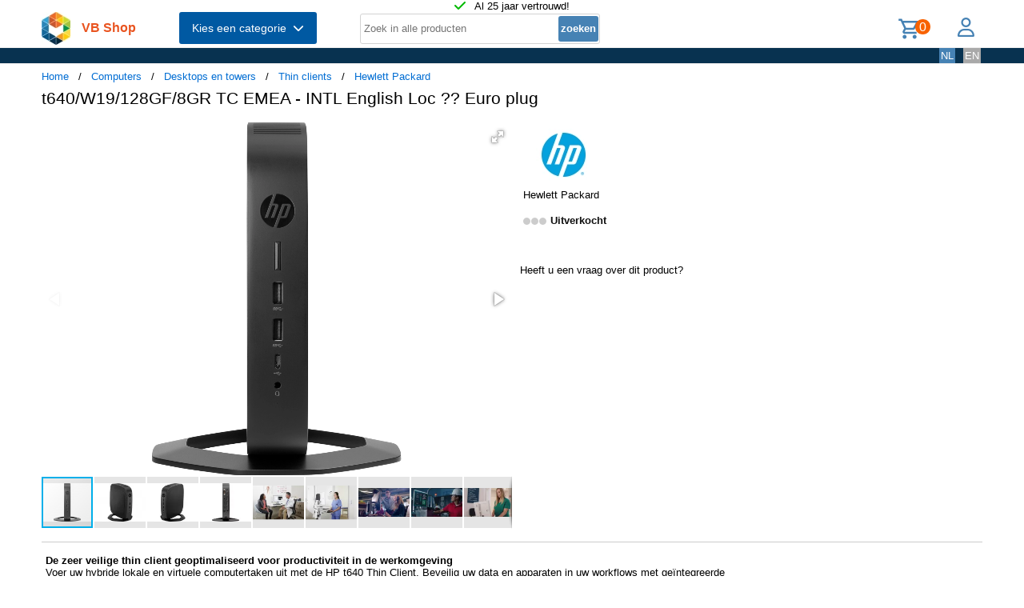

--- FILE ---
content_type: text/css
request_url: https://shop.vb.net/css/vbs.css
body_size: 10065
content:

* {
  box-sizing: border-box;
  padding: 0;
  margin: 0;
}
body {
  font-family: sans-serif,Helvetica,Arial;
  font-size: 13px;
  background: #fff;
}
.page-wrapper {
}

h1 {
}
h2 {
  margin-bottom: 10px;
}

h2.pagetitle {
  font-size: 1.3rem;
  font-weight: 400;
  padding-top: 8px;
  padding-bottom: 8px;
}

h2.pagetitle::after {
  content: "";
  clear: both;
  display: table;
}

h3 {
  padding-bottom: 8px;
}

h4 {
}
h4.account {
  margin-bottom: 20px;
  font-size: 1.2rem;
}

/************/

.top-box-right {
}

[class*="grid-"] {
  float: none;
  width:100%;
}

.grid-100 {
  padding: 15px 5px;
}

@media only screen and (min-width: 900px) {

 [class*="grid-"] {
   float: left;
   display: block;
   box-sizing: border-box;
 }
 .grid-5 {
   width:5%;
 }
 .grid-10 {
   width:10%;
 }
 .grid-18 {
   width:18%;
 }
 .grid-20 {
   width:20%;
 }
 .grid-25 {
   width:25%;
 }
 .grid-30 {
   width:30%;
 }
 .grid-31 {
   width:31%;
 }
 .grid-33 {
   width:33%;
 }
 .grid-40 {
   width:40%;
 }
 .grid-49 {
   width:49%;
 }
 .grid-50 {
   width:50%;
 }
 .grid-51 {
   width:51%;
 }
 .grid-60 {
   width:60%;
 }
 .grid-67 {
   width:67%;
 }
 .grid-70 {
   width:70%;
 }
 .grid-75 {
   width:75%;
 }
 .grid-80 {
   width:80%;
 }
 .grid-85 {
   width:85%;
 }
 .grid-90 {
   width:90%;
 }
 .grid-95 {
   width:95%;
 }
 .grid-100 {
   width:100%;
 }
 .grid-732px {
   width:732px;
 }

}

/************/

header {
  position: -webkit-sticky;
  position: sticky;
  top: 0;
  z-index: 6;
  border-bottom: 1px solid #eeeded;
  padding-right: 0px;
  padding-left: 0px;
}
header .top-line {
  background-color: #fff;
  padding-top: 0px;
  text-align: center;
}

.topicon--color-green {
  color: rgb(0, 185, 0);
}
.topicon {
  margin-top: -.3rem;
  fill: currentColor;
  display: inline-block;
/*  height: 16px;*/
  vertical-align: bottom;
/*  width: 16px;*/
  font-size: 16px;
  font-weight: 800;
}

.border-bottom {
  border-bottom: 1px solid #eeeded !important;
}

/* temp message */
#topline {
  font-size: 18px;
  font-weight: 600;
  color: #e95420;
}

/************/

header .header-content {
  background-color: #fff;
  padding-top: var(--safe-area-inset-top);
}

.container {
  width: 100%;
  padding-right: 12px;
  padding-left: 12px;
  margin-right: auto;
  margin-left: auto;
}
.container::after {
  content: "";
  clear: both;
}

header .logo {
  display: inline-block;
  vertical-align: top;
  text-align: center;
}
header::after {
  content: "";
  display: table;
  clear: both;
}

.header-item {
  float: right;
  font-size: 20px;
  padding: 0 10px;
  margin-top: 6px;
}

#user {
  color: steelblue; /* #4682B4 SteelBlue */
  font-size: 24px;
  vertical-align: middle;
}

#user:hover {
  transform: scale(1.2, 1.2);
}

#cartimg {
  font-size:30px;
  color: steelblue; /* #4682B4 SteelBlue */
  vertical-align: middle;
}

#cartimg:hover {
  transform: scale(1.2, 1.2);
}

#cart_no {
  padding: 0 .3em;
  font-size: 1rem;
  line-height: 1.2em;
  color: #fff;
  border-radius: 10px;
  background: #f86200;
  position: relative;
  display: inline-block;
  transform: translate(-14px,-2px);
}

#servername {
  display: inline-block;
  color: #e95420; /* Ubuntu */
  font-weight: 600;
  font-size: 16px;
  margin-left: 10px;
}

#menuicon {
  color: steelblue; /* #4682B4 SteelBlue */
  font-size: 24px;
  vertical-align: middle;
}

.header-item.menuicon {
  display: block;
}
.header-item.menuicon:hover {
  transform: scale(1.2, 1.2);
}

#searchicon {
  color: steelblue;
  font-size: 24px;
  vertical-align: middle;
}

.header-item.searchicon {
  display: block;
}
.header-item.searchicon:hover {
  transform: scale(1.2, 1.2);
}

.main {
  clear: both;
  min-height: 800px;
}
.main::after {
  content: "";
  clear: both;
  display: table;
}

.prefooter {
}

.footer {
  clear: both;
  background-color: #f5f5f5;
  padding-top: 10px;
}

@media screen and (min-width:6000px){
 .header-item {
   padding: 0 20px;
 }
}

/************/

nav {
  clear: both;
}
.navbar {
  background-color: #f2f7fc;
}
.navbar-sticky {
  position: -webkit-sticky;
  position: sticky;
  top: 0;
  width: 100%;
}
nav::after {
  content: "";
  display: table;
  clear: both;
}

.navbar a:hover {
/*  opacity: 0.8;*/
}

/************/

.dropdown {
  position: relative;
  display: none;
  font-size: 14px;
  margin-left: 50px;
}

.dropbtn {
/*  background-color: #3498DB;*/
  color: white;
  padding: 6px;
  font-size: 14px;
  border: none;
  cursor: pointer;
}

.dropdown .dropbtn {
  position: relative;
  border: none;
  outline: 1px grey;
  color: white; /*#515151;*/
  padding: 12px 16px;
  background: #0059a2;
/*  font: inherit;*/
  margin: 0;
  border-radius: 3px;
}

.dropdown a:hover {
  background-color: #fff;
}

.dropdown:hover .dropdown-content {
  display: block;
}

.dropdown:hover .dropbtn {
  opacity: 0.8;
}

#MainCatList {
  display: none;
  position: absolute;
  color: black;
  background-color: white;
  min-width: 250px;
  box-shadow: 0px 8px 16px 0px rgba(0,0,0,0.2);
  z-index: 3;
  min-height: 300px;
}

.maincatitem {
  color: black;
  padding: 7px 16px;
  display: block;
  cursor: pointer;
}

.maincatitem > a {
  color: black;
  text-decoration: none;
}

.maincatitem:hover, .maincatitem:active, .maincatitem > a:hover {
  background: #d1d1d1;
  text-decoration: none;
  display: block;
}

.maincatitem:hover .catlist2 {
  display: block;
}

.catlist2 {
  font-size: 13px;
  list-style-type: none;
  position: absolute;
  left: 250px;
  right: auto;
  top: 0;
  background-color: white;
  display: none;
  width: 250px;
  overflow-y: auto;
  box-shadow: 0px 8px 16px 0px rgba(0,0,0,0.2);
/*  z-index: 1;*/
  border: 1px solid #eeeded !important;
  min-height: 300px;
  column-count: 0;
  column-gap: 0;
  padding: 10px;
}

.catlist2 > li {
  background-color: white;
  color: #0059a2;
  font-weight: 600;
  -webkit-column-break-inside: avoid;
  page-break-inside: avoid;
  break-inside: avoid;
  text-decoration: none;
}
.catlist2 > li a {
  background-color: white;
  color: #0059a2;
  font-weight: 600;
  text-decoration: none;
}

.catlist2 > li a:hover {
  background-color: white;
  color: #0059a2;
  font-weight: 600;
  text-decoration: underline;
}

.catlist3 {
  list-style: none;
  padding: 10px 3px 10px 3px;
  border-bottom: 1px solid #eeeded;
  color: black;
  font-weight: 400;
  margin-bottom: 10px;
}

.catlist3 > li {
  padding: 5px;
  display: block;
  min-height: 25px;
}
.catlist3 > li a {
  background-color: white;
  color: black;
  font-weight: 400;
  text-decoration: none;
}
.catlist3 > li a:hover {
  background-color: white;
  color: black !important;
  text-decoration: underline;
  display: block;
  opacity: 0.8;
  font-weight: 400;
}

.show {display: block;}

.pull-right{
  float:right!important
}
.pull-left{
  float:left!important
}

@media only screen and (min-width:600px) and (max-width:870px){
.catlist2 {
  left: 250px;
  width: 250px;
  column-count: 1;
  column-gap: 0;
  overflow-y: auto;
}

}

@media only screen and (min-width:870px) and (max-width:1024px){
.catlist2 {
  left: 250px;
  width: 500px;
  column-count: 2;
  column-gap: 0;
  overflow-y: auto;
}

}

@media only screen and (min-width:1024px){
.catlist2 {
  left: 250px;
  width: 750px;
  column-count: 3;
  column-gap: 0;
  overflow-y: auto;
}
}

/************/

#screenwidth {
  float: right;
}

#language {
  float: right;
  color: #006dd3;
  padding: 2px;
}
#language a {
  position: relative;
/*  top: 2px;;*/
  padding: 2px;
  margin-left: 10px;
  text-decoration: none;
  color: white;
  background: darkgrey;
/*
  border-radius: 3px;
*/
}
#language > a:hover {
  transform: scale(1.2, 1.2);
  opacity: 0.8;
}
#language a.active {
  background: steelblue;
}

/************/

.search-container {
/*  width: 300px;*/
  position: relative;
  z-index: 10;
  display: none;
  outline: 0;
  margin-left: 50px;
}

.search-container.sm {
/*  display: inline-block;*/
  display: none;
}

.search-input {
  width: 100%;
  height: 40px;
  position: relative;
  margin: 0;
  padding: 0;
}

#kwsearchbox {
  width: 100%;
  height: 38px;
  border-radius: 3px;
}

.search-input-field:focus {
  box-shadow: 0px 8px 16px 0px rgba(0,0,0,0.2);
}

button.searchLrg {
  position: absolute;
  top: 3px;
  right: 0;
  border: 0;
  color: #fff;
  font-weight: 700;
  -webkit-font-smoothing: antialiased;
  font-size: 13px;
  height: 32px;
  border-radius: 3px;
  margin: 0;
  padding: 0 3px;
  background: #4682B4; /* SteelBlue */
  z-index: 2;
  transform: translateX(-2px);
  cursor: pointer;
}

button.searchLrg:hover {
/*  transform: scale(1.1, 1.1);*/
  opacity: 0.8;
}

.kwresultbox {
 background-color: #444;
 color: #fff;
 border-radius: 6px;
 box-shadow: 0 0.5em 1em -0.125em rgb(10 10 10 / 10%), 0 0 0 1px rgb(10 10 10 / 2%);
 display: block;
 margin-top: 0.25rem!important;
 position: absolute;
 z-index: 9;
}

.kwresultbox ul {
 list-style: none;
 padding: 0.5rem;
}
.kwresultbox ul li {
 margin: 5px;
 font-family: sans-serif,Helvetica,Arial;
 font-size: 15px;
}
.kwresultbox ul li a {
 text-decoration: none;
 color: #fff;
}
.kwresultbox ul li:hover {
 background-color: #ddd;
 cursor: pointer;
 color: #000;
}
.kwresultbox ul li a:hover {
 color: #000;
}

.resultboxheader {
 padding: 10px;
}

/************/

@media only screen and (min-width: 600px){
 .header-item.menuicon {
   display: none;
 }
 .dropdown {
   display: inline-block;
 }
}
@media only screen and (min-width: 768px){
 .header-item.menuicon {
   display: none;
 }
 .dropdown {
   display: inline-block;
 }

 .search-container {
   width: 220px;
   display: inline-block;
 }
 .header-item.searchicon {
   display: none;
 }

}
@media only screen and (min-width: 992px){
 .search-container {
   width: 300px;
   display: inline-block;
 }
 .header-item.searchicon {
   display: none;
 }
}

/************/

ul.breadcrumb {
  padding-top: 8px;
/*  padding-bottom: 8px;*/
  list-style: none;
}

ul.breadcrumb li {
  display: inline;
}

ul.breadcrumb li+li:before {
  padding: 8px;
  color: black;
  content: "/\00a0";
}

ul.breadcrumb li a {
  color: #006dd3;
/*  color: green;*/
  text-decoration: none;
}

ul.breadcrumb li a:hover {
  opacity: 0.5;
  text-decoration: underline;
}

/************/

.mainslider {
/*  width: 100%;*/
/*  display: flex;*/
/*  flex-direction: row;*/
/*  flex-wrap: none;*/
  width: 360px;
  overflow: hidden;
}

.mainslider div {
/*  width: 100%;*/
/*  background: #f1f1f1;*/
}

.mainslide {
  position: relative;
/*  width: 100%;*/
  column-gap: 2px;
  padding: 10px;
  height: 200px;
/*  max-width: 400px;*/
  overflow: hidden;
/*  border-bottom:1px solid #ccc;*/
 margin-bottom: 20px;
}

.mainslide .mslidetitle {
  position: absolute;
  top: 8px;
  left: 50%;
  font-size: 20px;
  display: none;
}

@media only screen and (min-width: 700px){
 .mainslide .mslidelink {
    display: block;
 }
}
@media only screen and (min-width: 1024px){
 .mainslide .mslidetitle {
   display: block;
 }
 .mainslide .mslidedesc {
   display: block;
 }
}

.mainslide .bottom-left {
  position: absolute;
  bottom: 8px;
  left: 16px;
}

.mainslide .top-left {
  position: absolute;
  top: 8px;
  left: 16px;
}

.mainslide .top-right {
  position: absolute;
  top: 8px;
  right: 16px;
}

.mainslide .bottom-right {
  position: absolute;
  bottom: 8px;
  right: 16px;
}

.mainslide .centered {
  position: absolute;
  top: 50%;
  left: 50%;
  transform: translate(-50%, -50%);
}

/************/

.brandslidercontainer {
}

.brandslider {
  align-items: center;
  display: flex;
/*  height: 100vh;*/
  background: transparent;
/*  box-shadow: 0 10px 20px -5px rgba(0, 0, 0, 0.125);*/
/*  height: 75px;*/
  margin: auto;
 flex-wrap: wrap;
 overflow: hidden;
/*  position: relative;*/
  width: 100%;
/*  justify-content: center;*/
 justify-content: space-evenly; /* space-evenly ;*/
}
.brandslider .slide {
  display: flex;
  height: 75px;
/*  width: 200px;*/
  align-items: center;
  justify-content: center;
}

/************/

.fronthdrline {
  height: 20px;
  text-transform: uppercase;
  background: #f2f7fc;
  padding: 2px 5px;
}

.introduction {
 margin-bottom: 5px;
}

/************/
/* Cat browse */

.catmenu {
 padding: 0;
margin: 3px 0 12px;
}

.catmenu ul {
 margin: 0;
 padding: 0;
font-size: 14px;
list-style-position: inside;
}

.catmenu ul li {
  padding: 5px;
}

.catmenu ul li a {
text-decoration: none;
white-space: nowrap;
overflow: hidden;
text-overflow: ellipsis;
}

.catmenu ul li a:hover {
  background: #147fdd;
  color: #fff;
}

.catmenuoption {
/*  margin-left: .3em;*/
}


.catbrowse {
  font-size: 13px;
  list-style-type: none;
/*  position: absolute;*/
  left: 250px;
  right: auto;
/*  top: 0;*/
/*  background-color: white;*/
/*  display: none;*/
/*  width: 250px;*/
  overflow-y: auto;
  box-shadow: 0px 8px 16px 0px rgba(0,0,0,0.2);
/*  z-index: 1;*/
  border: 1px solid #eeeded !important;
  min-height: 300px;
  column-count: 0;
  column-gap: 0;
  padding: 10px;
}

.catbrowse > li {
  background-color: white;
  color: #0059a2;
  font-weight: 600;
  -webkit-column-break-inside: avoid;
  page-break-inside: avoid;
  break-inside: avoid;
  text-decoration: none;
  margin-bottom: 5px;
}
.catbrowse > li a {
  background-color: white;
  color: #0059a2;
  font-weight: 600;
  text-decoration: none;
}

.catbrowse > li a:hover {
  background-color: white;
  color: #0059a2;
  font-weight: 600;
  text-decoration: underline;
}

.catprodlogo {
  float: right;
}

/************/

.cattiles {
 margin: 0;
 padding: 0;
 list-style: none;

 background: #edf0f1;
 padding: 40px 36px;
 display: flex;
 flex-wrap: wrap;
 row-gap: 15px;
 column-gap: 30px;
 align-items: baseline;
 overflow: hidden;
 justify-content: flex-start; /* space-evenly ;*/
 margin-bottom: 20px;
 box-sizing: border-box;
}

.cattiles > li {
 align-items: center;
 display: flex;
 flex-shrink: 0;
 justify-content: center;
 text-align: center;
 background: 0 0;
 flex-direction: column;
 box-sizing: border-box;
 width: 200px;
}

.cattiles > li a {
align-items: center;
display: flex;
flex-direction: column;
max-width: 100%;
text-decoration: none;
box-sizing: border-box;
}

.cattiles > li a:hover {
  text-decoration: underline;
}

.catimagecontainer {
align-items: center;
background: #fff;
border: 1px solid #ccc;
display: flex;
height: 120px;
justify-content: center;
margin-bottom: 10px;
max-width: 120px;
overflow: hidden;
padding: 10px;
width: 120px;
}

.catimagecontainer img {
max-width: 100%;
border: 0;
}

.cattiles .cattextcontainer {
font-weight: 800;
}

/************/

.catmain {
 margin: 0;
 padding: 0;
 list-style: none;

/* background: #edf0f1;*/
 padding: 10px 36px;
 display: flex;
 flex-wrap: wrap;
 row-gap: 15px;
 column-gap: 30px;
 align-items: start;
/*baseline;*/
 overflow: hidden;
 justify-content: flex-start;
 margin-bottom: 20px;
 box-sizing: border-box;
}

.catmain > li {
/* align-items: center;*/
 display: flex;
 flex-shrink: 0;
 justify-content: center;
 text-align: center;
 width: 142px;
 background: 0 0;
 flex-direction: column;
 box-sizing: border-box;
/*  width: 300px;*/
}

.catmain > li a {
/*align-items: center;*/
display: flex;
flex-direction: column;
max-width: 100%;
text-decoration: none;
box-sizing: border-box;
}

.catmain > li a:hover {
  text-decoration: underline;
}

.catmainli {
}

.catmain .catimagecontainer {
float: left;
}

.catmain .cattextcontainer {
 float: left;
 margin: 10px;
 font-weight: 800;
 word-wrap: break-word;
 overflow-wrap: break-word;
}

.catmain .cattextcontainer:hover {
 text-decoration: underline;
}

/************/
/* Formatted checkbox */

.cbox {
  display: block;
  position: relative;
  padding-left: 20px;
  margin-bottom: 2px;
  cursor: pointer;
  font-size: 11px;
/*  user-select: none;*/
}

/* Hide the browser's default checkbox */
.cbox input {
  position: absolute;
  opacity: 0;
  cursor: pointer;
  height: 0;
  width: 0;
}

/* Create a custom checkbox */
.checkmark {
  position: absolute;
  top: 0;
  left: 2px;
  height: 12px;
  width: 12px;
  background-color: #fff;/*#eee*/
  outline: 1px solid #777;
  border-radius: 2px;
}

/* On mouse-over, add a grey background color */
.cbox:hover input ~ .checkmark {
  background-color: #ccc;
}

/* When the checkbox is checked, add a blue background */
.cbox input:checked ~ .checkmark {
  background-color: #2196F3;
}

/* Create the checkmark/indicator (hidden when not checked) */
.checkmark:after {
  content: "";
  position: absolute;
  display: none;
}

/* Show the checkmark when checked */
.cbox input:checked ~ .checkmark:after {
  outline: none;
  display: block;
}

/* Style the checkmark/indicator */
.cbox .checkmark:after {
  left: 3px;
  top: 0px;
  width: 3px;
  height: 7px;
  border: solid white;
  border-width: 0 3px 3px 0;
  transform: rotate(45deg);
}

/************/

.catsidebarandproducts {
/*  width: 100%;*/
  display: flex;
}
.catsidebar {
  min-width: 280px;
  max-width: 280px;
/*  width: 25%;*/
/*  float: left;*/
  margin-right: 10px;
}
#catsidebarid {
  display: none;
}

.catproducts {
  width: 100%;
/*  float: left;*/
}

/************/

.filterscontainer {
  display: block;
}

.filterblockheader {
  height: 37px;
/*  position: relative;*/
  background: #4682B4; /* SteelBlue */
  margin-bottom: 3px;
  cursor: pointer;
}

.filterblockfilters {
  display: block;
}

.filterblockheader .filterbutton {
  float: right;
  font-size: 20px;
  margin-top: 3px;
  width: 20px;
  height: 20px;
  color: #fff;
  margin-right: 10px;
  align-self: center;
/*  text-align: center;*/
  vertical-align: middle;
}

.filterblockheader .filterblocktitle {
  float: left;
  color: #fff;
  font-weight: 600;
  font-size: 15px;
  padding: 10px 0 0 10px;
/*  margin: 0;*/
  vertical-align: middle;
  text-transform: uppercase;
}

.filtersubheader {
  height: 31px;
/*    position: relative;*/
  margin-top: 3px;
  margin-bottom: 3px;
/*    cursor: pointer;*/
  padding: 5px;
}
.filtersubheader.blue {
  background: #cfe6fd;
  color: #152027;
}
.filtersubheader.grey {
/*  background: #f3f3f3;*/
/*  background-image: linear-gradient(180deg, white, #f3f3f3);*/
  background-image: linear-gradient(180deg, #f3f3f3, #cfe6fd);
/*  background-image: linear-gradient(180deg, white, #cfe6fd);*/
  color: #152027;
}

.filtersubheader .filterbutton {
  float: right;
  font-size: 20px;
  margin-top: -7px;
  width: 20px;
/*  height: 20px;*/
  color: black;
  margin-right: 10px;
/*  align-self: center;*/
/*  text-align: center;*/
/*  vertical-align: middle;*/
}

.filtershowhide ul {
  list-style: none;
}
.filtershowhide ul li {

}
.filtershowhide ul li:hover {
  box-shadow: 0 4px 8px 0 rgba(0, 0, 0, 0.2); /* this adds the "card" effect */
/*  background: #f1f1f1;*/
}
.filtershowhide ul li a {
/*  color: #006dd3;*/
  text-decoration: none;
}
.filtershowhide ul li span.label {
  max-width: 85%;
  display: inline-block;
/*  color: #006dd3;*/
}
.filtershowhide ul li span.nr {
  float: right;
  color: #656565;
}

.filtershowhide ul li span.label a {
  color: #006dd3;
}

#activefilters {
  list-style: none;
}


.filterscontainer h4 {
  font-weight: normal;
  color: black; /*SteelBlue;*/
}


button.togfilter {
  width: 100%;
  color: white;
/*  padding: 6px;*/
  border: none;
  cursor: pointer;

  position: relative;
  outline: 1px grey;
  background: steelblue;

  margin: 0;
  border-radius: 3px;
}


button.subfilter {
/*  padding: 6px;*/
  width: 100%;
  text-align: left;
  border: none;
  cursor: pointer;

  position: relative;
  outline: 1px grey;

  margin: 0;
  border-radius: 3px;
  background-color: inherit;
}

/************/
/* Price slider */

#min {
 float: left;
 width: 30px;
 padding: 5px 10px;
 margin-right: 14px;
}

#slider-range {
 width: 90%;
/* float: left;*/
 margin: 5px 5px 5px 10px;
 border-radius: 20px;

}

#max {
 float: right;
 width: 30px;
 padding: 5px 10px;
}

.vbs_ui-slider-handle {
  border-radius: 1em;
}

.ui-slider { /* The track of the slider control */
}

.ui-slider-range { /* The selected range used when the range option is set. */
}

.ui-slider-handle { /* One of the slider handles */
/* border-radius: 10px;*/
}

.ui-widget-header {
 background: #4682B4; /* SteelBlue */
}

/************/

.producttopline {
  width: 100%;
/*  float: left;*/
  border-top:1px solid #ccc;
  border-bottom:1px solid #ccc;
  padding: 11px;
}

.producttopline::after {
  content: "";
  clear: both;
  display: table;
}

.nofproducts {
  margin-top: 4px;
  float: left;
  width: 100px;
}
.sortering {
  float: left;
  margin-left: 10px;
}
.weergave, .altweergave {
  float: right;
}
.altfilter {
  float: left;
  margin-left: 10px;
}

/************/

.product-listing {
  width: 100%;
  overflow-wrap: break-word;
  display: flex;
  flex-direction: row;
  flex-wrap: wrap;
/*  background-color: #efefef;*/
}

.product-listing::before {
  content: "";
  clear: both;
}

.product-listing list {
  width: 100%;
}

.product-listing grid {
  width: 100%;
/*  column-count: 3;*/
}

.product-listing a {
  text-decoration: none;
  color: black;
}

.product-listing .product-container {
  width: 100%;
  border-bottom:1px solid #ccc;
  padding-bottom: 3px;
  display: grid;
/*  background-color: #f1f1f1;*/
  column-gap: 2px;
  word-wrap: break-word;
}

.product-listing .product-container:hover {
  box-shadow: 0 4px 8px 0 rgba(0, 0, 0, 0.2); /* this adds the "card" effect */
}

/* forceer grid op kleine schermen */
.product-listing.list .product-container {
  width: 100%;
  padding: 10px;
  grid-template-columns: 100%;
  gap: 0px;
}

.product-listing.grid .product-container {
  width: 100%;
  padding: 10px;
  grid-template-columns: 100%;
  gap: 0px;
}

.product-listing .product-container .product-img {
  align-self: center;
  text-align: center;
/*  background-color: #e1e1e1;*/
}

.product-listing .product-container img {
}

.product-listing .product-container::after {
  content: "";
  clear: both;
  display: table;
}


.product-listing h4 {
  font-weight: normal;
  color: SteelBlue;
}

.product-listing h3 {
  font-weight: normal;
  color: black;
}

.product-listing .product-priceE {
  font-size: 24px;
  color: #4682B4; /* SteelBlue */
  font-weight: 600;
}

.product-listing .product-priceI {
  font-size: 12px;
  color: grey;
  font-weight: 400;
}

/* forceer grid op kleine schermen */
.product-listing.list  .product-brand { grid-area: 1 / 1 / 1 / 2; }
.product-listing.list  .product-img { grid-area: 2 / 1 / 2 / 2; min-height: 100px; }
.product-listing.list  .product-name { grid-area: 3 / 1 / 3 / 2; }
.product-listing.list  .product-sku { grid-area: 4 / 1 / 4 / 2; }
.product-listing.list  .product-stock { grid-area: 5 / 1 / 5 / 2; }
.product-listing.list  .product-priceE { grid-area: 6 / 1 / 6 / 2; }
.product-listing.list  .product-priceI { grid-area: 7 / 1 / 7 / 2; }

.product-listing.grid  .product-brand { grid-area: 1 / 1 / 1 / 2; }
.product-listing.grid  .product-img { grid-area: 2 / 1 / 2 / 2; min-height: 100px; }
.product-listing.grid  .product-name { grid-area: 3 / 1 / 3 / 2; }
.product-listing.grid  .product-sku { grid-area: 4 / 1 / 4 / 2; }
.product-listing.grid  .product-stock { grid-area: 5 / 1 / 5 / 2; }
.product-listing.grid  .product-priceE { grid-area: 6 / 1 / 6 / 2; }
.product-listing.grid  .product-priceI { grid-area: 7 / 1 / 7 / 2; }

.sortering > label, .weergave > label {
 display: none;
}

.weergave {
 display: none;
}
.altweergave {
 display: none;
}
#togfilterid {
  display: block;
}

@media only screen and (min-width:401px) {
 .altweergave {
  display: block;
 }
}
@media only screen and (min-width:601px) {

 #togfilterid {
  display: none;
 }

 #catsidebarid {
  display: block;
 }
/* #mainfilterbutton {*/
/*  display: none;*/
/* }*/

 .product-listing.grid .product-container {
   width: 100%;
 }

 .sortering > label, .weergave > label {
  display: none;
 }

 .weergave {
  display: none;
 }
 .altweergave {
  display: block;
 }
}

@media only screen and (min-width:811px) {

 .product-listing.list .product-container {
   width: 100%;
   grid-template-columns: 120px 20% 20% auto auto;
   gap: 10px;
 }

 .product-listing.list .product-img { grid-area: 1 / 1 / span 3 / 1; align-self: center; }
 .product-listing.list .product-brand { grid-area: 1 / 2 / 1 / 6; }
 .product-listing.list .product-name { grid-area: 2 / 2 / 2 / 6; }
 .product-listing.list .product-sku { grid-area: 3 / 2 / 3 / 3; align-self: center; }
 .product-listing.list .product-stock { grid-area: 3 / 3 / 3 / 4; align-self: center; }
 .product-listing.list .product-priceE { grid-area: 3 / 4 / 3 / 5; align-self: center; }
 .product-listing.list .product-priceI { grid-area: 3 / 5 / 3 / 6; align-self: center; text-align: right;}

 .product-listing.grid .product-container {
   width: 50%;
 }

 .sortering > label, .weergave > label {
  display: inline-block;
 }

 .weergave {
  display: inline-block;
 }
 .altweergave {
  display: none;
 }
}

@media only screen and (min-width:1100px) {

 .product-listing.grid .product-container {
   width: 33%;
 }

 .sortering > label, .weergave > label {
/*  display: inline-block;*/
 }
 .weergave {
/*  display: inline-block;*/
 }
}

/************/
/* Product specifications */

table.pspec {
  width: 100%;
}
table.pspec tr.odd_row {
  background:#fff
}

table.pspec tr.odd_row:hover {
  background-color: #F6F1EE;
}

table.pspec tr.even_row {
  background:#f3f3f3
}

table.pspec tr.even_row:hover {
  background-color: #F6F1EE;
}

table.pspec td {
 white-space:normal;
 padding:1px 3px 1px 3px;
  word-wrap: break-word;
}

table.pspec td.dt {
  width: 40%;
}
table.pspec td.dd {
  width: 60%;
}

/************/


.productbottomline {
  width: 100%;
  float: left;
  border-top:1px solid #ccc;
/*  border-bottom:1px solid #ccc;*/
  padding: 11px 0px;
}

.pagination {
  box-sizing: border-box;
  display: block;
  text-align: center;
  width: 100%;
  padding: 5px;
}
/*
.pagination > div, .pagination > a, .pagination > span {
  padding: 8px 16px;
}
*/
.pagination .total {
  float: left;
  width: 10%;
}

.pagination .pagelinks {
  float: left;
  width: 90%;
}

.pagelinks > div, .pagelinks > a, .pagelinks > span {
  padding: 8px 16px;
  margin: 0 4px;
}

.pagination a {
  color: black;
/*  padding: 8px 16px;*/
  text-decoration: none;
  transition: background-color .3s;
  border: 1px solid #ddd;
/*  margin: 0 4px;*/
}

.pagination a.active {
  background-color: SteelBlue; /* #4CAF50;*/
  color: white;
  border: 1px solid SteelBlue; /* #4CAF50;*/
}

.pagination a:hover:not(.active) {
  background-color: #ddd;
}

.pagination span.dots {
  color: black;
/*  padding: 8px 16px;*/
  text-decoration: none;
  transition: background-color .3s;
  border: 1px solid #ddd;
/*  margin: 0 4px;*/
}

.pagination span.chev {
  color: grey;
/*  padding: 8px 16px;*/
  text-decoration: none;
  transition: background-color .3s;
  border: 1px solid #ddd;
/*  margin: 0 4px;*/
}

.pagination span.curpage {
  background-color: SteelBlue; /* #4CAF50;*/
  color: white;
  border: 1px solid SteelBlue; /* #4CAF50;*/
/*  padding: 8px 16px;*/
  text-decoration: none;
  transition: background-color .3s;
/*  margin: 0 4px;*/
}

/************/

.pagination .total {
  display: none;
}
.pagination .pagelinks {
/*  float: left;*/
  width: 100%;
}

.pagelinks > div, .pagelinks > a, .pagelinks > span {
  padding: 4px 8px;
  margin: 0 4px;
}

.pagination span.chev {
  display: none;
}

@media only screen and (min-width:600px){
 .pagination span.chev {
   display: inline-block;
 }
}
@media only screen and (min-width:768px){
}
@media only screen and (min-width:800px){
 .pagelinks > div, .pagelinks > a, .pagelinks > span {
   padding: 8px 16px;
   margin: 0 4px;
 }
}
@media only screen and (min-width:992px){
 .pagination .total {
   float: left;
   width: 10%;
   display: block;
 }
 .pagination .pagelinks {
   float: left;
   width: 90%;
 }
}
@media only screen and (min-width:1100px){
}

/************/

.flex-container {
  display: flex;
}

.flex-container > div {
}

/************/
/* Buttons */

#quantity :focus, #removefromcart :hover
{
box-shadow: 0 0 3px 1px #68a8e0;
}

.aright {
  text-align: right;
  padding-right: 1em;
}

.btn {
  position: relative;
  display: inline-flex;
  flex-flow: row wrap;
  align-items: center;
  justify-content: center;
  color: #fff;
  background-color: #bcbcbc;
  border: 1px solid transparent;
  border-top-color: transparent;
  border-right-color: transparent;
  border-bottom-color: transparent;
  border-left-color: transparent;
  cursor: pointer;
  font-weight: 400;
  user-select: none;
  appearance: none;
  padding: .25rem .5rem;
  transition: all .2s ease-in-out;
  text-decoration:none;
  border-radius: 4px;
/*
  padding-right: 1rem;
  padding-left: 1rem;
  font-size: 1rem;
  line-height: 1.5;
*/
}

button .btn__inner {
  display: inline-flex;
  align-items: center;
  justify-content: center;
  flex-wrap: wrap;
}

.btn--green {
  color: #fff;
  background-color: #40923d;
  border-color: #40923d;
}
.btn--green:active, .btn--green:focus, .btn--green:hover {
  opacity: 0.5;
/*
  color: #40923d;
  background-color: #cae8c9;
*/
/*  color: #fff;*/
/*  background-color: #62bc5f;*/
}

.btn--wide {
  padding-left: 3rem;
  padding-right: 3rem;
}

.btn--lightblue {
  color: #fff;
  background-color: #0098dd;
  border-color: #007cb4;
}
.btn--lightblue:active, .btn--lightblue:focus, .btn--lightblue:hover {
  opacity: 0.5;
/*
  color: #0098dd;
  background-color: #eff9ff;
  border-color: #bfe1f0;
*/
}

.btn.focus, .btn:active, .btn:focus, .btn:hover {
  text-decoration: none;
}
.flex-grow-1 {
 flex-grow: 1 !important;
}

.btn--orange {
  color: #fff;
/*    background-color: #ffa700;*/
/*    border-color: #ff8000;*/
  background: #ff7216;
  border: 1px solid #c86228;
}
.btn--orange:active, .btn--orange:focus, .btn--orange:hover {
/*    color: #ff8000;*/
/*    background-color: #ffe4b3;*/
  opacity: 0.5;
/*    color: #fff;*/
/*    background-color: #ffc000;*/
/*    border-color: #ffcc33;*/
}


@media only screen and (min-width:801px){

 .btn {
   padding-right: 1rem;
   padding-left: 1rem;
   font-size: 1rem;
   line-height: 1.5;
 }
}

/************/
/* Shopping cart */

.cart {
/*  display: flex;*/
}

.cart-lines {
}

.cart-product {
  width: 100%;
  border-bottom:1px solid #ccc;
  padding-bottom: 3px;
  display: grid;
/*  background-color: #f1e1f1;*/
  column-gap: 2px;
  word-wrap: break-word;
  grid-template-columns: auto 90px 90px;
  gap: 10px;
  margin-top: 5px;
}
.cart-product::after {
  content: "";
  clear: both;
  display: table;
}

 .cart-product .product-brand { grid-area: 1 / 1 / 1 / 4; }
 .cart-product .product-img { grid-area: 2 / 1 / 2 / 4; align-self: center; text-align: center; }
 .cart-product .product-name { grid-area: 3 / 1 / 3 / 4; }
 .cart-product .product-sku { grid-area: 4 / 1 / 4 / 2; align-self: center; }
 .cart-product .product-stock { grid-area: 4 / 2 / 4 / 3; align-self: center; }
 .cart-product .product-del { grid-area: 4 / 3 / 4 / 4; }
 .cart-product .product-qty { grid-area: 5 / 1 / 5 / 2; align-self: center; text-align: right; }
 .cart-product .product-priceP { grid-area: 5 / 2 / 5 / 3; align-self: center; text-align: right; }
 .cart-product .product-priceS { grid-area: 5 / 3 / 5 / 4; align-self: center; text-align: right; }

.cart-totals {
  background: rgb(255, 250, 229);
  border-bottom:1px solid #ccc;
  padding-bottom: 3px;
  padding-top: 5px;
}
.cart-amounts {
  margin-right: 20px;
}
.cart-amount-row {
  width: 100%;
  display: grid;
  column-gap: 2px;
  grid-template-columns: auto 190px 90px;
  gap: 10px;
}
.cart-amount-row::after {
  content: "";
  clear: both;
  display: table;
}

.cart-amount-row .cart-amount-txt { grid-area: 1 / 2 / 1 / 3; text-align: left; }
.cart-amount-row .cart-amount-price { grid-area: 1 / 3 / 1 / 4; text-align: right; }

.cart-actions {
  margin-top: 20px;
  width: 100%;
  display: grid;
  column-gap: 2px;
  grid-template-columns: auto 120px 170px;
  gap: 0px;
}

.cart-actions .cart-back { grid-area: 1 / 1 / 1 / 2; text-align: left; }
.cart-actions .cart-upd { grid-area: 1 / 2 / 1 / 3; text-align: center; }
.cart-actions .cart-next { grid-area: 1 / 3 / 1 / 4; text-align: right; }

.cart-actions .hidesmall {
  display: none;
}

@media only screen and (min-width:600px){

 .cart-product {
   grid-template-columns: 110px auto 90px 90px 90px 30px;
 }

 .cart-product .product-img { grid-area: 1 / 1 / 5 / 2; align-self: center; text-align: center; }
 .cart-product .product-brand { grid-area: 1 / 2 / 1 / 6; }
 .cart-product .product-name { grid-area: 2 / 2 / 2 / 6; }
 .cart-product .product-qty { grid-area: 4 / 3 / 4 / 4; align-self: center; text-align: right; }
 .cart-product .product-priceP { grid-area: 4 / 4 / 4 / 5; align-self: center; text-align: right; }
 .cart-product .product-priceS { grid-area: 4 / 5 / 4 / 6; align-self: center; text-align: right; }
 .cart-product .product-del { grid-area: 3 / 4 / 3 / 5; }
 .cart-product .product-sku { grid-area: 3 / 2 / 3 / 3; align-self: center; }
 .cart-product .product-stock { grid-area: 3 / 3 / 3 / 4; align-self: center; }

 .cart-actions .hidesmall {
   display: block;
 }

 .cart-actions {
   grid-template-columns: 31% auto 33% 10px;
   gap: 10px;
 }

}

@media only screen and (min-width:800px){

 .cart-product {
   grid-template-columns: 110px auto 90px 90px 90px 30px;
 }
 .cart-product .product-img { grid-area: 1 / 1 / 4 / 2; align-self: center; text-align: center; }
 .cart-product .product-brand { grid-area: 1 / 2 / 1 / 3; }
 .cart-product .product-name { grid-area: 2 / 2 / 2 / 6; }
 .cart-product .product-qty { grid-area: 1 / 3 / 1 / 4; align-self: center; text-align: right; }
 .cart-product .product-priceP { grid-area: 1 / 4 / 1 / 5; align-self: center; text-align: right; }
 .cart-product .product-priceS { grid-area: 1 / 5 / 1 / 6; align-self: center; text-align: right; }
 .cart-product .product-del { grid-area: 3 / 4 / 3 / 5; }
 .cart-product .product-sku { grid-area: 3 / 2 / 3 / 3; align-self: center; }
 .cart-product .product-stock { grid-area: 3 / 3 / 3 / 4; align-self: center; }

 .cart-amount-row {
   grid-template-columns: auto 190px 90px 10px;
 }
 .cart-amount-row .cart-amount-txt { grid-area: 1 / 2 / 1 / 3; text-align: left; }
 .cart-amount-row .cart-amount-price { grid-area: 1 / 3 / 1 / 4; text-align: right; }

 .cart-actions {
   grid-template-columns: 31% auto 33% 10px;
   gap: 10px;
 }
}

span.cur {
  float: left;
}

.cart .quantity {
  padding-right: 10px;
}

.cart .quantity-button-holder {
  float: left;
}

.cart .quantity-button-holder > button {
  height: 20px;  
  width: 20px;
  text-align: center;
}

input.qty {
  height: 20px;  
  width: 30px;
  text-align: center;
}


.cart-disclaimer {
/*  background: #f1f1f1;*/
  color: grey;
  margin-top: 20px;
  margin-bottom: 20px;
}

/************/
/* Show product */

.brand-box {
  overflow: hidden;
  margin: 0 0 13px 4px;
  min-height: 100px;
}
.topline {
  border-top: 1px solid #ccc;
}
.stock-box {
  font-weight: 700;
  margin: 0 0 15px 4px;
  line-height: 1.5;
}
span.inStockIcons.inStock-0 {
  color: #4FC431;
  background-position: 0 0;
}
span.inStockIcons.inStock-1 {
  color: #F3B91E;
  background-position: 0 -10px;
}
span.inStockIcons.inStock-2 {
  color: #FF1717;
  background-position: 0 -20px;
}
span.inStockIcons.inStock-3 {
  color: #111;
  background-position: 0 -30px;
}
span.inStockIcons {
  background-image: url(/img/stock4.png);
  background-repeat: no-repeat;
  padding: 0;
  margin: 6px 5px 0 0;
  height: 9px;
  width: 29px;
  float: left;
}
.inStock-color-0 {
  color: #4FC431;
}
.inStock-color-1 {
  color: #F3B91E;
}
.inStock-color-2 {
  color: #FF1717;
}
.inStock-color-3 {
  color: #111;
}

.price-box {
  margin: 10px;
}
.price {
  display: inline-block;
  font-size: 34px;
}
.vat {
  display: inline-block;
  color: grey;
}

.order-box {
  font-weight: 700;
  font-size: 16px;
  line-height: 2.2;
}
.order-box input {
  font-weight: 400;
  font-size: 16px;
  line-height: 1.5;
  border: 1px solid #eeeded;
}


.cart-box {
  margin-top: 15px;
}


.order-box .quantity {
  float: left;
  padding-right: 10px;
}

.order-box .quantity-button-holder {
  float: left;
}

.order-box .quantity-button-holder > button {
/*  line-height: 1.5;*/
  position: relative;
  top: -2px;
  height: 33px;
  width: 33px;
  text-align: center;
/*
  border-bottom-left-radius: 0px;
  border-bottom-right-radius: 0px;
  border-top-left-radius: 0px;
  border-top-right-radius: 0px;
*/
}

.order-box input.qty {
/*  line-height: 1.5;*/
  height: 33px;
  width: 70px;
  text-align: center;
}

.wishlist-box {
  margin-top: 10px;
}
.wishlist-box a {
  text-decoration: none !important;
}
.wishlist-box a:hover {
  font-weight: 700;
}

.wishlist-box a.grey {
  color: grey;
}
.wishlist-box a.blue {

}


.question-box {
  margin-top: 10px;
}
.question-box a {
  color: black;
  text-decoration: none !important;
}
.question-box a:hover {
  font-weight: 700;
}

/************/

.variant-box {
  margin-top: 10px;
}

ul.variants {
  list-style-type: none;
  display: flex;
  flex-direction: row;
  flex-wrap: wrap;
  gap: 20px;
}

ul.variants li a {
  display: block;
  color: #000;
  padding: 8px 16px;
  text-decoration: none;
  border: 1px solid #d3d3d3;
}

ul.variants li a:hover {
  background: darkgrey;
}

ul.variants li.activevariant a {
/*  background: black;*/
/*  color: white;*/
/*  border-radius: 10%;*/
/*  text-decoration: underline;*/
  font-weight: 700;
  font-size: 150%;
}

ul.variants li.activevariant a:hover {
/*  background: lightgrey;*/
}

ul.variants li.varianteol a {
  background: darkgrey;
  color: black;
}

ul.variants li.varianteol a:hover {
  text-decoration: underline;
}

ul.variants li.variantstock a {
  background: #dcf5d6;
  color: black;
}

ul.variants li.variantstock a:hover {
  text-decoration: underline;
}

ul.variants li.variantlowstock a {
  background: #fcf0cf;
  color: black;
}

ul.variants li.variantlowstock a:hover {
  text-decoration: underline;
}

ul.variants li.variantnostock a {
  background: #ffe6e6;
  color: black;
}

ul.variants li.variantnostock a:hover {
  text-decoration: underline;
}

.variant-title {
/*  font-weight: 700;*/
  margin-bottom: 10px;
}

/* !important*/


/************/

@media only screen and (min-width:800px){
 .container {
   max-width:1200px;
   margin: auto;
 }
 .dropdown-content {
   float:left;
   max-width:1200px;
   margin: auto;
 }
}

/************/

.rowcontainer {
  width: 100%;
}
.rowcontainer::after {
  content: "";
  clear: both;
  display: table;
}

/************/

.account-signin {
  padding: 10px;
  margin: 5px;
/*  background-color: #f8f8f8;*/
    border: 1px solid #d3d3d3;
    border-radius: 3px;
}
/* verification code */
#vcode {
  font-size: 18px;
  font-weight: 600;
}

/************/
/* order, delivery, invoice listing */

table.ovrows {
  width: 100%;
}

table.ovrows tr.odd_row {
/*  background-color: #eee;*/
}

table.ovrows tr.even_row {
}

table.ovrows tr.odd_row.disabled {
  text-decoration: line-through;
}

table.ovrows tr.even_row.disabled {
  text-decoration: line-through;
}

table.ovrows th {
  color: grey;
  font-weight: 400;
  text-align: left;
  padding: 5px 5px 5px 10px;
}

table.ovrows th.right {
  text-align: right;
}

table.ovrows td {
  text-align: left;
  vertical-align: top;
  padding: 2px 5px 2px 10px;
}

table.ovrows td.right {
  text-align:right;
}

table.ovrows tbody > tr:nth-child(2n+1) {
  background: #eee;
}

table.ovrows td > a {
  text-decoration: none;
}
table.ovrows td > a:hover {
  text-decoration: underline;
}

/************/
/* Checkout */

.checkout-signin {
  height: 100%;
  margin-top: 40px;
}

.cosignin-row {
  display: flex;
  flex-direction: row;
  flex-wrap: wrap;
  gap: 20px;
}

.cosignin-option {
  width: 100%;
  vertical-align: top;
  height: 100%;
}

.cosignin-form {
    border: 1px solid #d3d3d3;
    border-radius: 3px;
/*  background-color: #f4f4f4;*/
/*  border-color: #ccc;*/
  padding: 20px;
  height: 100%;
}

#cologin {
}
#cocreate {
}
#coguest {
}

.cosignin-field {
  display: block;
  width: 100%;
  margin-bottom: 10px;
}
.cosignin-label {
  padding-left: 10px;
  color: #818181;
  display: inline-block;
  line-height: 2em;
}
.cosignin-input {
  display: block;
  height: 35px;
  width: 100%;
  border: 1px solid #ccc;
  line-height: 1em;
  font-size: 1em;
}
.cosignin-buttons {
  padding-top: 20px;
}

.cosignin-buttons > .altlink {
  display: inline-block;
  float: right;
  margin-right: 20px;
}


input.input-text, input[type="email"], input[type="password"], input[type="tel"], input[type="text"], select, textarea {
    border: 1px solid #d3d3d3;
/*    border-radius: 3px;*/
    margin: 0;
    outline: 0;
    padding: 4px;
}

input[readonly] {
  background:#e0e0e0;
}

input[disabled] {
  background:#404040;
}

#cologin input, #cocreate input, #coguest input {
    display: block;
    height: 35px;
    width: 100%;
    border: 1px solid #ccc;
    padding: 6px 12px;
    line-height: 1em;
    font-size: 1em;
/*
    border-radius: 3px;
  */
  box-sizing: border-box;
    box-shadow: 0 0 0 1000px #fff inset;
}


@media only screen and (min-width:600px){
 .cosignin-option {
   width: 49%;
 }
}

@media only screen and (min-width:800px){
 .cosignin-option {
   width: 49%;
/*   width: 32%;*/
 }
}

/************/
/* Input fields */

.form-row {
  clear: left;
  margin-bottom: 5px;
  overflow: hidden;
  padding: 5px;
}

.form-label {
  display: block;
  width: 90%;
  float: left;
}

.form-label > required {
}

.form-label.required > label::after {
  content: "*";
  color: #e02b27;
/*font-size: 1.5rem;*/
  margin: 0 0 0 5px;
}

.form-label-pad {
  display: block;
  width: 90%;
  float: left;
  padding-top: 4px;
}

.form-label-pad > required {
}

.form-label-pad.required > label::after {
  content: "*";
  color: #e02b27;
/*font-size: 1.5rem;*/
  margin: 0 0 0 5px;
}


.form-input {
  display: block;
  width: 90%;
  float: left;
}

.disabled {
  background:#404040;
}

.form-input input[type="email"], .form-input input[type="password"],
.form-input input[type="tel"], .form-input input[type="text"], 
.form-input select {
  width: 300px;
  padding: 3px 2px;
  height: 30px;
  border: 1px solid #d3d3d3;
  margin: 0;
  outline: 0;
  font-weight: 400;
  background-color: #edf3f8;
}

.form-input textarea {
  padding: 3px 2px;
  border: 1px solid #d3d3d3;
  margin: 0;
  outline: 0;
  font-weight: 400;
  background-color: #edf3f8;
  resize: both;
  overflow: auto;
}

.form-input input[type="email"]:focus,
.form-input input[type="password"]:focus,
.form-input input[type="tel"]:focus,
.form-input input[type="text"]:focus, 
.form-input select:focus,
.form-input textarea:focus {
  box-shadow: 0px 8px 16px 0px rgba(0,0,0,0.2);
  background-color: white;
/*  background-color: lightblue;*/
/*  border: 3px solid #555;*/
}

.form-buttons {
  display: block;
  width: 98%;
  float: left;
}
.form-buttons > .altlink {
  display: inline-block;
  float: right;
  margin-right: 20px;
}

.form-input > .buttons {
/*  float: right;*/
}
.form-input > .buttons.right {
/*  float: right;*/
}


@media only screen and (min-width:600px){
 .form-label {
   width: 26%;
   float: left;
 }
 .form-label-pad {
   width: 26%;
   float: left;
 }
 .form-input {
   width: 70%;
   float: left;
 }

}

.form-error {
  display: block;
  width: 100%;
  color: red;
}
.form-info {
  display: block;
  width: 100%;
  color: blue;
}
.form-note {
  padding-top: 20px;
  display: block;
  width: 100%;
  color: lightblue;
}

.form-input > a {
    text-decoration: none;
}

.form-input > a:hover {
    text-decoration: underline;
}

.form-input input[type="email"].fielderror,
.form-input input[type="password"].fielderror,
.form-input input[type="tel"].fielderror,
.form-input input[type="text"].fielderror, 
.form-input select.fielderror,
.form-input textarea.fielderror {
  background: pink;
}

input.fielderror {
  background: pink;
}

#pwmessage {
  display: none;
}
.valid {
  color: green;
}
.pvalid {
  color: orange;
}
.invalid {
  color: red;
}

.form-pradio {
  display: block;
  width: 7%;
  float: left;
  vertical-align: top;
}
.form-plogo {
  display: block;
  width: 7%;
  float: left;
  vertical-align: top;
  min-width: 40px;
}
.form-ptext {
  display: block;
  width: 50%;
  float: left;
  vertical-align: top;
}
.form-pprice {
  display: block;
  width: 36%;
  float: left;
  vertical-align: top;
}

.order-amounts-sidepanel {
  position: relative;
  background: rgb(255, 250, 229);
  border-top:1px solid #ccc;
  border-bottom:1px solid #ccc;
  padding: 5px 3px 3px 5px;
/*  padding-bottom: 3px;*/
/*  padding-top: 5px;*/
/*  margin-right: 20px;*/
}

.order-amount-row {
  width: 100%;
  display: grid;
  column-gap: 2px;
  word-wrap: break-word;
  grid-template-columns: 190px 90px;
/*  gap: 10px;*/
}
.order-amount-row::after {
  content: "";
  clear: both;
  display: table;
}

.order-amount-row .order-amount-txt { grid-area: 1 / 1 / 1 / 2; text-align: left; }
.order-amount-row .order-amount-price { grid-area: 1 / 2 / 1 / 3; text-align: right; }


@media only screen and (min-width:800px){

 .order-amounts-sidepanel {
   border-left:1px solid #ccc;
   border-right:1px solid #ccc;
 }
 .order-amount-row {
   grid-template-columns: 190px 90px 10px;
 }

}

#telctynr, #mobctynr {
  width: 60px;
}

#telnr, #mobnr {
  width: 240px;
}

/************/
/* Order and details */

.order {

}
.orderdetails {
}

.orderdetails::after {
  content: "";
  clear: both;
  display: table;
}

.detailbox {
  width: 98%;
  float: left;
  margin-bottom: 20px;
  margin-right: 10px;
  padding: 10px;
  border: 1px solid #ccd1ef;
}

.adtype {
  display: block;
  margin-bottom: 20px;
  color: grey;
}

.orderlines {
  width: 98%;
  margin-bottom: 20px;
  padding: 10px;
  border: 1px solid #ccd1ef;
}

table.orderdetail {
  width: 100%;
}
table.orderdetail tr {
}
table.orderdetail th {
  padding-right: 10px;
  padding-bottom: 10px;
  color: grey;
  font-weight: 400;
  text-align: left;
}
table.orderdetail th.right {
  padding-right: 10px;
  text-align: right;
}
table.orderdetail td {
  padding-right: 10px;
  vertical-align: top;
}
table.orderdetail td.right {
  padding-right: 10px;
  text-align: right;
}

table.orderdetail td.fvalue.red {
  color: red;
}

table.orderdetail td > a {
  text-decoration: none;
}
table.orderdetail td > a:hover {
  text-decoration: underline;
}

.deliveries {
  width: 98%;
  margin-bottom: 20px;
  padding: 20px;
  border: 1px solid #ccd1ef;
}
.fnsnr {
  vertical-align: top;
  color: grey;
}

@media only screen and (min-width:600px){

 .detailbox {
   width: 48%;
   float: left;
 }
}

/************/
/* Account */

.side-navigation {
  margin-bottom: 20px;
  padding: 10px;
  width: 100%;
  border: 1px solid #ccd1ef;
}

ul.side-nav {
  margin: 0;
  padding: 0;
  list-style-type: none;
/*  background-color: #f1f1f1;*/
}

ul.side-nav li a {
  display: block;
  color: #000;
  padding: 8px 16px;
  text-decoration: none;
}

ul.side-nav li a.active {
  background-color: #0098dd;
/*  background-color: SteelBlue;*/ /*#04AA6D;*/
  color: white;
}

ul.side-nav li a:hover:not(.active) {
  color: #141b49;
  text-decoration: underline;
}

/************/
/* Footer */

ul.footer-links {
  list-style-type: none;
}

ul.footer-links li a {
  display: block;
  color: #000;
  padding: 8px 16px;
  text-decoration: none;
}

ul.footer-links li a:hover {
  color: #141b49;
  text-decoration: underline;
}

.footerimages {
  width: 100%;
  align-items: center;
  display: flex;
  justify-content: center;
  opacity: 0.5;
}

#footer {
  width: 385px;
  height: 12px;
  background: url(/img/footer12.png) 0 0;
}

@media only screen and (min-width:600px){
 #footer {
   width: 513px;
   height: 16px;
   background: url(/img/footer16.png) 0 0;
 }
}
@media only screen and (min-width:800px){
 #footer {
   width: 641px;
   height: 20px;
   background: url(/img/footer20.png) 0 0;
 }
}
@media only screen and (min-width:1024px){
 #footer {
   width: 769px;
   height: 24px;
   background: url(/img/footer24.png) 0 0;
 }
}

/************/
/* Brand overview */

.brand-letter-link-container {
  color: #006dd3;
  display: inline-block;
  padding: 8px 14px;
}

.brand-letter-link-container a {
  color: #006dd3;
  font-size: 16px;
  text-decoration: none;
}

.brand-letter-link-container a:hover {
  font-weight: 700;
}

.brand-letter {
/*  color: #006dd3;*/
  display: block;
  padding: 8px 14px;
  font-size: 16px;
  font-weight: 700;
}

ul.brand-list {
  position: relative;
  left: 24px;
  width: 100%;
  column-count: 0;
  column-gap: 0;
  overflow-y: auto;
  text-decoration: none !important;
}


ul.brand-list li {
  color: #006dd3;
  font-size: 14px;
}

ul.brand-list li a {
  color: #006dd3;
  padding: 0px 14px;
  text-decoration: none !important;
}

ul.brand-list li a:hover {
  font-weight: 700;
}

@media only screen and (min-width:600px) and (max-width:870px){
 ul.brand-list {
   column-count: 2;
 }
}

@media only screen and (min-width:871px) and (max-width:1023px){
 ul.brand-list {
   column-count: 3;
 }
}

@media only screen and (min-width:1024px){
 ul.brand-list {
   column-count: 3;
 }
}

/************/

ol.info, ul.info {
  line-height: 180%;
  display: block;
  list-style-type: decimal;
  margin-top: 1em;
  margin-bottom: 1em;
  margin-left: 0;
  margin-right: 0;
  padding-left: 20px;
}
ul.info {
  list-style-type: unset;
}


p.info {
  margin-top: 10px;
}

h5.info {
  margin-top: 1em;
  margin-bottom: 1em;
  font-size: 15px;
}

.infotext {
  float: left;
}
.infoimg {
  float: left;
  padding: 10px;
}

.infoimg img {
  width: 100%;
}

@media only screen and (min-width:600px){

 .infotext {
   width: 80%;
   float: left;
 }
 .infoimg {
   width: 20%;
   float: left;
 }
}

/************/

.productslidercontainer {
  align-items: center;
  display: flex;
/*  height: 100vh;*/
  justify-content: center;
  width: 100%;
}

.productslider {
  background: transparent;
/*  box-shadow: 0 10px 20px -5px rgba(0, 0, 0, 0.125);*/
  height: 350px;
  margin: auto;
  overflow: hidden;
  position: relative;
  width: 100%;
}
.productslider .slide {
  display: flex;
/*  height: 250px;*/
/*  width: 350px;*/
  align-items: center;

}

.productslider a {
  text-decoration: none;
  color: black;
}

.productslider .product-container {
/*  width: 95%;*/
  border:1px solid #ccc;
  margin: 15px;
/*  padding-bottom: 3px;*/
  display: grid;
/*  background-color: #f1f1f1;*/
  column-gap: 2px;
  word-wrap: break-word;

  width: 95%;
  padding: 10px;
  grid-template-columns: 100%;
  gap: 0px;
}

.productslider .product-container:hover {
  box-shadow: 0 4px 8px 0 rgba(0, 0, 0, 0.2); /* this adds the "card" effect */
}

.productslider .product-container {
}

.productslider .product-container .product-img {
  align-self: center;
  text-align: center;
/*  background-color: #e1e1e1;*/
}

.productslider .product-container img {
  margin: auto;
}

.productslider .product-container::after {
  content: "";
  clear: both;
  display: table;
}


.productslider h4 {
  font-weight: normal;
  color: SteelBlue;
}

.productslider h3 {
  font-weight: normal;
  color: black;
  font-size: 14px;
}

.productslider .product-priceE {
  font-size: 14px;
  color: #4682B4; /* SteelBlue */
  font-weight: 600;
}

.productslider .product-priceI {
  font-size: 11px;
  color: grey;
  font-weight: 400;
}

.productslider  .product-brand { grid-area: 1 / 1 / 1 / 2; }
.productslider  .product-img { grid-area: 2 / 1 / 2 / 2; min-height: 100px; }
.productslider  .product-name { grid-area: 3 / 1 / 3 / 2; font-size: 12px; min-height: 100px; }
.productslider  .product-sku { grid-area: 4 / 1 / 4 / 2; font-size: 12px; }
.productslider  .product-stock { grid-area: 5 / 1 / 5 / 2; }
.productslider  .product-priceE { grid-area: 6 / 1 / 6 / 2; }
.productslider  .product-priceI { grid-area: 7 / 1 / 7 / 2; }

/************/

/* customizable snowflake styling */
.snowflake {
  color: #fff;
  font-size: 1em;
  font-family: Arial, sans-serif;
  text-shadow: 0 0 5px #000;
}

.snowflake, .snowflake .inner{
  animation-iteration-count:infinite;
  animation-play-state:running}
@keyframes snowflakes-fall{0%{transform:translateY(0)}100%{transform:translateY(110vh)}}
@keyframes snowflakes-shake{0%,100%{transform:translateX(0)}50%{transform:translateX(80px)}}
.snowflake{
  position:fixed;
  top:-10%;
  z-index:9999;
  -webkit-user-select:none;
  user-select:none;
  cursor:default;
  animation-name:snowflakes-shake;
  animation-duration:3s;
  animation-timing-function:ease-in-out}
.snowflake .inner{
  animation-duration:10s;
  animation-name:snowflakes-fall;
  animation-timing-function:linear}
.snowflake:nth-of-type(0){left:1%;animation-delay:0s}
.snowflake:nth-of-type(0) .inner{animation-delay:0s}
.snowflake:first-of-type{left:10%;animation-delay:1s}
.snowflake:first-of-type .inner,.snowflake:nth-of-type(8) .inner{animation-delay:1s}
.snowflake:nth-of-type(2){left:20%;animation-delay:.5s}
.snowflake:nth-of-type(2) .inner,.snowflake:nth-of-type(6) .inner{animation-delay:6s}
.snowflake:nth-of-type(3){left:30%;animation-delay:2s}
.snowflake:nth-of-type(11) .inner,.snowflake:nth-of-type(3) .inner{animation-delay:4s}
.snowflake:nth-of-type(4){left:40%;animation-delay:2s}
.snowflake:nth-of-type(10) .inner,.snowflake:nth-of-type(4) .inner{animation-delay:2s}
.snowflake:nth-of-type(5){left:50%;animation-delay:3s}
.snowflake:nth-of-type(5) .inner{animation-delay:8s}
.snowflake:nth-of-type(6){left:60%;animation-delay:2s}
.snowflake:nth-of-type(7){left:70%;animation-delay:1s}
.snowflake:nth-of-type(7) .inner{animation-delay:2.5s}
.snowflake:nth-of-type(8){left:80%;animation-delay:0s}
.snowflake:nth-of-type(9){left:90%;animation-delay:1.5s}
.snowflake:nth-of-type(9) .inner{animation-delay:3s}.snowflake:nth-of-type(10){left:25%;animation-delay:0s}
.snowflake:nth-of-type(11){left:65%;animation-delay:2.5s}
